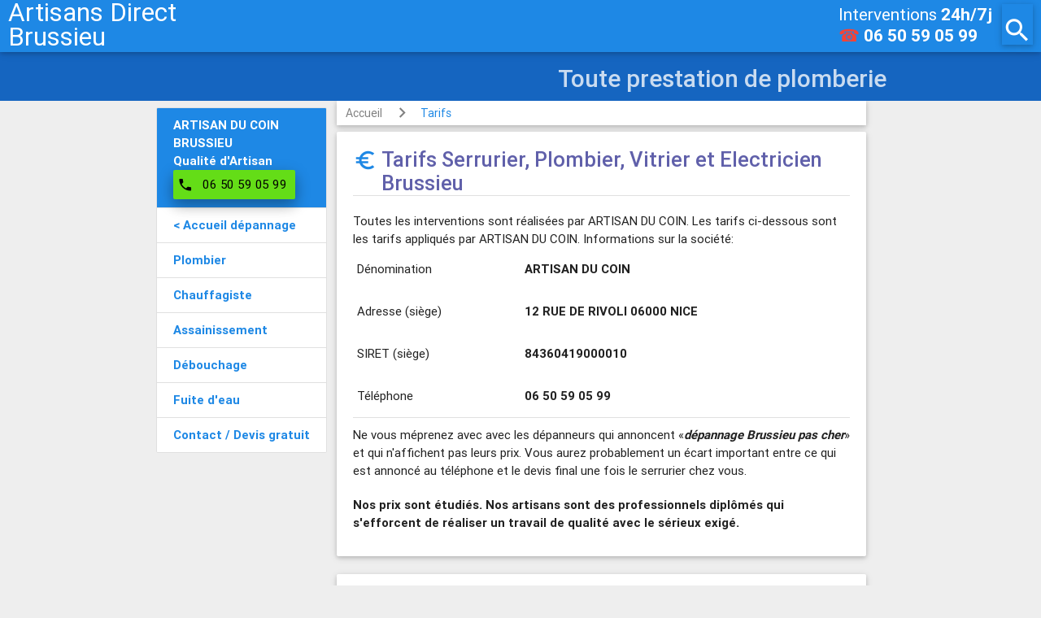

--- FILE ---
content_type: text/html; charset=UTF-8
request_url: https://artisans.direct/69690-brussieu/plombier/tarifs
body_size: 8735
content:
<!DOCTYPE html>
<html lang="fr">
<head>
	<meta http-equiv="Content-Type" content="text/html; charset=utf-8" />
	<meta name="viewport" content="width=device-width, initial-scale=1.0, user-scalable=no" />
	<title>Tarifs dépannages Brussieu |06 50 59 05 99| 24h/7j</title>
	<meta name="description" content="Nos tarifs 2022 de dépannages à Brussieu : Serrurier, Electricien, Plombier et Vitrier" />
	<link rel="canonical" href="https://artisans.direct/69690-brussieu/tarifs" />
	<link rel="amphtml" href="https://artisans.direct/amp/69690-brussieu/tarifs">
	<meta name="language" content="fr" />
	<meta name="robots" content="index,follow" />
	<meta name="email" content="contact@artisans.direct" />
	
	<link rel="shortcut icon" type="image/png" href="/images/favicon.png"/>	
	<link rel="stylesheet" href="//code.jquery.com/ui/1.11.4/themes/smoothness/jquery-ui.min.css">
	<link rel="stylesheet" id="symseo-material-icons-styles-css" href="//fonts.googleapis.com/icon?family=Material+Icons&ver=4.3.4" type="text/css" media="all">
	<link rel="stylesheet" id="symseo-materialize-styles-css" href="//cdnjs.cloudflare.com/ajax/libs/materialize/0.97.5/css/materialize.min.css?ver=0.97.5" type="text/css" media="all">
	<link rel="stylesheet" id="symseo-style-css" href="/css/style.min.css?ver=0.1.2" type="text/css" media="all">
	
	<script src="//code.jquery.com/jquery-1.12.4.min.js" integrity="sha256-ZosEbRLbNQzLpnKIkEdrPv7lOy9C27hHQ+Xp8a4MxAQ=" crossorigin="anonymous"></script>
	<script src="//code.jquery.com/ui/1.11.4/jquery-ui.min.js" integrity="sha256-xNjb53/rY+WmG+4L6tTl9m6PpqknWZvRt0rO1SRnJzw=" crossorigin="anonymous"></script>
	<script type="text/javascript" src="/js/materialsymseo.min.js?ver=0.97.8"></script>
	
	<!-- Google Tag Manager -->
	<script>
		(function(w,d,s,l,i){w[l]=w[l]||[];w[l].push({'gtm.start':new Date().getTime(),event:'gtm.js'});var f=d.getElementsByTagName(s)[0],
		j=d.createElement(s),dl=l!='dataLayer'?'&l='+l:'';j.async=true;j.src='https://www.googletagmanager.com/gtm.js?id='+i+dl;f.parentNode.insertBefore(j,f);
		})(window,document,'script','dataLayer','GTM-N72X5K6');
	</script>
	<!-- End Google Tag Manager -->
	
	<!-- Global site tag (gtag.js) - Google Analytics -->
	<script async src="https://www.googletagmanager.com/gtag/js?id=UA-78948395-8"></script>
	<script>
		var callTrackingCallback = function(formatted_number, mobile_number) {
		  var e = document.getElementById("btn_call_mobile");
		  if (e){
			e.href = "tel:" + mobile_number;
		  }
		};
	
		window.dataLayer = window.dataLayer || [];
		function gtag(){dataLayer.push(arguments);}
		gtag('js', new Date());

		gtag('config', 'UA-78948395-8');
		gtag('config', 'AW-777929344');
		
		gtag('config', 'AW-777929344/bKpmCMqZ7I8BEICF-fIC', { 
			'phone_conversion_number': '06 50 59 05 99',
			'phone_conversion_callback': callTrackingCallback
		});
		
		
	</script>
	
		<script>
		function gtag_report_conversion(url) {
			var callback = function () { if (typeof(url) != 'undefined') { window.location = url; } }; 
			gtag('event', 'conversion', { 'send_to': 'AW-777929344/j6n3CPiL348BEICF-fIC', 'event_callback': callback }); 
			return false; 
		} 
	</script>
	
	
</head>
<body class="home blog">
<!-- Google Tag Manager (noscript) -->
<noscript><iframe src="https://www.googletagmanager.com/ns.html?id=GTM-N72X5K6"
height="0" width="0" style="display:none;visibility:hidden"></iframe></noscript>
<!-- End Google Tag Manager (noscript) -->  
<div class="fixed-action-btn hide-on-large-only" style="bottom: 10px; right: 10px;">
  <a id="btn_call_mobile" class="btn-floating btn-large green" href="tel:0650590599">
	<i class="material-icons">phone</i>
  </a>
</div>		
<div id="modal-search-form" class="modal">
    <div class="modal-content" style="padding:3px;margin:0;">
		<div class="card" style="overflow: hidden;padding:0;margin:0;">
			<div class="card-content">
			<a href="#" class="modal-close" modal="modal-search-form"><i class="material-icons right red-text">close</i></a>
				<span class="card-title"><i class="material-icons">search</i> <h2>Services dans votre ville</h2></span>
				<div class="divider"></div>
				<div class="ui-widget" style="margin-top:15px;">
					<div class="row valign-wrapper">
						<div class="input-field col s9">
							<input id="town" type="text" class="validate">
							<label class="active" for="town">(Nom ville ou Code postal)</label>
						</div>
						<div class="col s3">
							<a id="search-town" class="btn-floating red" href="#"><i class="material-icons">search</i></a>
						</div>
					</div>
				</div>
			</div>
		</div>
	</div>
</div>
  <script>
	document._hb = {rawTowns: [["Affoux (69170)","69170-affoux/"],["Aigueperse (69790)","69790-aigueperse/"],["Alix (69380)","69380-alix/"],["Ambérieux (69480)","69480-amberieux/"],["Amplepuis (69550)","69550-amplepuis/"],["Ampuis (69420)","69420-ampuis/"],["Ancy (69490)","69490-ancy/"],["Anse (69480)","69480-anse/"],["L'Arbresle (69210)","69210-l-arbresle/"],["Les Ardillats (69430)","69430-les-ardillats/"],["Arnas (69400)","69400-arnas/"],["Aveize (69610)","69610-aveize/"],["Avenas (69430)","69430-avenas/"],["Azolette (69790)","69790-azolette/"],["Bagnols (69620)","69620-bagnols/"],["Beaujeu (69430)","69430-beaujeu/"],["Beauvallon (69700)","69700-beauvallon/"],["Belleville (69220)","69220-belleville/"],["Belmont-d'Azergues (69380)","69380-belmont-d-azergues/"],["Bessenay (69690)","69690-bessenay/"],["Bibost (69690)","69690-bibost/"],["Blacé (69460)","69460-blace/"],["Le Breuil (69620)","69620-le-breuil/"],["Brignais (69530)","69530-brignais/"],["Brindas (69126)","69126-brindas/"],["Brullioles (69690)","69690-brullioles/"],["Brussieu (69690)","69690-brussieu/"],["Bully (69210)","69210-bully/"],["Cenves (69840)","69840-cenves/"],["Cercié (69220)","69220-cercie/"],["Chabanière (69440)","69440-chabaniere/"],["Chambost-Allières (69870)","69870-chambost-allieres/"],["Chambost-Longessaigne (69770)","69770-chambost-longessaigne/"],["Chamelet (69620)","69620-chamelet/"],["La Chapelle-sur-Coise (69590)","69590-la-chapelle-sur-coise/"],["Chaponnay (69970)","69970-chaponnay/"],["Chaponost (69630)","69630-chaponost/"],["Charentay (69220)","69220-charentay/"],["Charnay (69380)","69380-charnay/"],["Chasselay (69380)","69380-chasselay/"],["Châtillon (69380)","69380-chatillon/"],["Chaussan (69440)","69440-chaussan/"],["Chazay-d'Azergues (69380)","69380-chazay-d-azergues/"],["Chénas (69840)","69840-chenas/"],["Chénelette (69430)","69430-chenelette/"],["Les Chères (69380)","69380-les-cheres/"],["Chessy (69380)","69380-chessy/"],["Chevinay (69210)","69210-chevinay/"],["Chiroubles (69115)","69115-chiroubles/"],["Civrieux-d'Azergues (69380)","69380-civrieux-d-azergues/"],["Claveisolles (69870)","69870-claveisolles/"],["Cogny (69640)","69640-cogny/"],["Coise (69590)","69590-coise/"],["Colombier-Saugnieu (69124)","69124-colombier-saugnieu/"],["Communay (69360)","69360-communay/"],["Condrieu (69420)","69420-condrieu/"],["Corcelles-en-Beaujolais (69220)","69220-corcelles-en-beaujolais/"],["Cours (69240 et 69470)","69240-cours/"],["Courzieu (69690)","69690-courzieu/"],["Cublize (69550)","69550-cublize/"],["Dareizé (69490)","69490-dareize/"],["Denicé (69640)","69640-denice/"],["Dième (69170)","69170-dieme/"],["Dommartin (69380)","69380-dommartin/"],["Dracé (69220)","69220-drace/"],["Duerne (69850)","69850-duerne/"],["Échalas (69700)","69700-echalas/"],["Émeringes (69840)","69840-emeringes/"],["Éveux (69210)","69210-eveux/"],["Fleurie (69820)","69820-fleurie/"],["Fleurieux-sur-l'Arbresle (69210)","69210-fleurieux-sur-l-arbresle/"],["Frontenas (69620)","69620-frontenas/"],["Genas (69740)","69740-genas/"],["Gleizé (69400)","69400-gleize/"],["Grandris (69870)","69870-grandris/"],["Grézieu-la-Varenne (69290)","69290-grezieu-la-varenne/"],["Grézieu-le-Marché (69610)","69610-grezieu-le-marche/"],["Les Haies (69420)","69420-les-haies/"],["Les Halles (69610)","69610-les-halles/"],["Haute-Rivoire (69610)","69610-haute-rivoire/"],["Jarnioux (69640)","69640-jarnioux/"],["Jons (69330)","69330-jons/"],["Joux (69170)","69170-joux/"],["Juliénas (69840)","69840-julienas/"],["Jullié (69840)","69840-jullie/"],["Lacenas (69640)","69640-lacenas/"],["Lachassagne (69480)","69480-lachassagne/"],["Lamure-sur-Azergues (69870)","69870-lamure-sur-azergues/"],["Lancié (69220)","69220-lancie/"],["Lantignié (69430)","69430-lantignie/"],["Larajasse (69590)","69590-larajasse/"],["Légny (69620)","69620-legny/"],["Lentilly (69210)","69210-lentilly/"],["Létra (69620)","69620-letra/"],["Limas (69400)","69400-limas/"],["Loire-sur-Rhône (69700)","69700-loire-sur-rhone/"],["Longes (69420)","69420-longes/"],["Longessaigne (69770)","69770-longessaigne/"],["Lozanne (69380)","69380-lozanne/"],["Lucenay (69480)","69480-lucenay/"],["Marchampt (69430)","69430-marchampt/"],["Marcilly-d'Azergues (69380)","69380-marcilly-d-azergues/"],["Marcy (69480)","69480-marcy/"],["Marennes (69970)","69970-marennes/"],["Meaux-la-Montagne (69550)","69550-meaux-la-montagne/"],["Messimy (69510)","69510-messimy/"],["Meys (69610)","69610-meys/"],["Millery (69390)","69390-millery/"],["Moiré (69620)","69620-moire/"],["Monsols (69860)","69860-monsols/"],["Montagny (69700)","69700-montagny/"],["Montmelas-Saint-Sorlin (69640)","69640-montmelas-saint-sorlin/"],["Montromant (69610)","69610-montromant/"],["Montrottier (69770)","69770-montrottier/"],["Morancé (69480)","69480-morance/"],["Mornant (69440)","69440-mornant/"],["Odenas (69460)","69460-odenas/"],["Les Olmes (69490)","69490-les-olmes/"],["Orliénas (69530)","69530-orlienas/"],["Ouroux (69860)","69860-ouroux/"],["Le Perréon (69460)","69460-le-perreon/"],["Pollionnay (69290)","69290-pollionnay/"],["Pomeys (69590)","69590-pomeys/"],["Pommiers (69480)","69480-pommiers/"],["Pontcharra-sur-Turdine (69490)","69490-pontcharra-sur-turdine/"],["Porte des Pierres Dorées (69400)","69400-porte-des-pierres-dorees/"],["Poule-les-Écharmeaux (69870)","69870-poule-les-echarmeaux/"],["Propières (69790)","69790-propieres/"],["Pusignan (69330)","69330-pusignan/"],["Quincié-en-Beaujolais (69430)","69430-quincie-en-beaujolais/"],["Ranchal (69470)","69470-ranchal/"],["Régnié-Durette (69430)","69430-regnie-durette/"],["Riverie (69440)","69440-riverie/"],["Rivolet (69640)","69640-rivolet/"],["Ronno (69550)","69550-ronno/"],["Rontalon (69510)","69510-rontalon/"],["Sain-Bel (69210)","69210-sain-bel/"],["Saint-André-la-Côte (69440)","69440-saint-andre-la-cote/"],["Saint-Appolinaire (69170)","69170-saint-appolinaire/"],["Saint-Bonnet-de-Mure (69720)","69720-saint-bonnet-de-mure/"],["Saint-Bonnet-des-Bruyères (69790)","69790-saint-bonnet-des-bruyeres/"],["Saint-Bonnet-le-Troncy (69870)","69870-saint-bonnet-le-troncy/"],["Saint-Christophe (69860)","69860-saint-christophe/"],["Saint-Clément-de-Vers (69790)","69790-saint-clement-de-vers/"],["Saint-Clément-les-Places (69930)","69930-saint-clement-les-places/"],["Saint-Clément-sur-Valsonne (69170)","69170-saint-clement-sur-valsonne/"],["Saint-Cyr-le-Chatoux (69870)","69870-saint-cyr-le-chatoux/"],["Saint-Cyr-sur-le-Rhône (69560)","69560-saint-cyr-sur-le-rhone/"],["Saint-Didier-sur-Beaujeu (69430)","69430-saint-didier-sur-beaujeu/"],["Saint-Étienne-des-Oullières (69460)","69460-saint-etienne-des-oullieres/"],["Saint-Étienne-la-Varenne (69460)","69460-saint-etienne-la-varenne/"],["Saint-Forgeux (69490)","69490-saint-forgeux/"],["Saint-Genis-l'Argentière (69610)","69610-saint-genis-l-argentiere/"],["Saint-Georges-de-Reneins (69830)","69830-saint-georges-de-reneins/"],["Saint-Germain-Nuelles (69210)","69210-saint-germain-nuelles/"],["Saint-Igny-de-Vers (69790)","69790-saint-igny-de-vers/"],["Saint-Jacques-des-Arrêts (69860)","69860-saint-jacques-des-arrets/"],["Saint-Jean-d'Ardières (69220)","69220-saint-jean-d-ardieres/"],["Saint-Jean-des-Vignes (69380)","69380-saint-jean-des-vignes/"],["Saint-Jean-la-Bussière (69550)","69550-saint-jean-la-bussiere/"],["Saint-Julien (69640)","69640-saint-julien/"],["Saint-Julien-sur-Bibost (69690)","69690-saint-julien-sur-bibost/"],["Saint-Just-d'Avray (69870)","69870-saint-just-d-avray/"],["Saint-Lager (69220)","69220-saint-lager/"],["Saint-Laurent-d'Agny (69440)","69440-saint-laurent-d-agny/"],["Saint-Laurent-de-Chamousset (69930)","69930-saint-laurent-de-chamousset/"],["Saint-Laurent-de-Mure (69720)","69720-saint-laurent-de-mure/"],["Saint-Loup (69490)","69490-saint-loup/"],["Saint-Mamert (69860)","69860-saint-mamert/"],["Saint-Marcel-l'Éclairé (69170)","69170-saint-marcel-l-eclaire/"],["Saint-Martin-en-Haut (69850)","69850-saint-martin-en-haut/"],["Saint-Nizier-d'Azergues (69870)","69870-saint-nizier-d-azergues/"],["Saint-Pierre-de-Chandieu (69780)","69780-saint-pierre-de-chandieu/"],["Saint-Pierre-la-Palud (69210)","69210-saint-pierre-la-palud/"],["Saint-Romain-de-Popey (69490)","69490-saint-romain-de-popey/"],["Saint-Romain-en-Gal (69560)","69560-saint-romain-en-gal/"],["Saint-Romain-en-Gier (69700)","69700-saint-romain-en-gier/"],["Saint-Symphorien-d'Ozon (69360)","69360-saint-symphorien-d-ozon/"],["Saint-Symphorien-sur-Coise (69590)","69590-saint-symphorien-sur-coise/"],["Saint-Vérand (69620)","69620-saint-verand/"],["Saint-Vincent-de-Reins (69240)","69240-saint-vincent-de-reins/"],["Sainte-Catherine (69440)","69440-sainte-catherine/"],["Sainte-Colombe (69560)","69560-sainte-colombe/"],["Sainte-Consorce (69280)","69280-sainte-consorce/"],["Sainte-Foy-l'Argentière (69610)","69610-sainte-foy-l-argentiere/"],["Sainte-Paule (69620)","69620-sainte-paule/"],["Salles-Arbuissonnas-en-Beaujolais (69460)","69460-salles-arbuissonnas-en-beaujolais/"],["Sarcey (69490)","69490-sarcey/"],["Les Sauvages (69170)","69170-les-sauvages/"],["Savigny (69210)","69210-savigny/"],["Sérézin-du-Rhône (69360)","69360-serezin-du-rhone/"],["Simandres (69360)","69360-simandres/"],["Soucieu-en-Jarrest (69510)","69510-soucieu-en-jarrest/"],["Sourcieux-les-Mines (69210)","69210-sourcieux-les-mines/"],["Souzy (69610)","69610-souzy/"],["Taluyers (69440)","69440-taluyers/"],["Taponas (69220)","69220-taponas/"],["Tarare (69170)","69170-tarare/"],["Ternand (69620)","69620-ternand/"],["Ternay (69360)","69360-ternay/"],["Theizé (69620)","69620-theize/"],["Thizy-les-Bourgs (69240)","69240-thizy-les-bourgs/"],["Thurins (69510)","69510-thurins/"],["Toussieu (69780)","69780-toussieu/"],["Trades (69860)","69860-trades/"],["Trèves (69420)","69420-treves/"],["Tupin-et-Semons (69420)","69420-tupin-et-semons/"],["Val d'Oingt (69620)","69620-val-d-oingt/"],["Valsonne (69170)","69170-valsonne/"],["Vaugneray (69670)","69670-vaugneray/"],["Vaux-en-Beaujolais (69460)","69460-vaux-en-beaujolais/"],["Vauxrenard (69820)","69820-vauxrenard/"],["Vernay (69430)","69430-vernay/"],["Villechenève (69770)","69770-villecheneve/"],["Villefranche-sur-Saône (69400)","69400-villefranche-sur-saone/"],["Ville-sur-Jarnioux (69640)","69640-ville-sur-jarnioux/"],["Villié-Morgon (69910)","69910-villie-morgon/"],["Vourles (69390)","69390-vourles/"],["Yzeron (69510)","69510-yzeron/"],["Albigny-sur-Saône (69250)","69250-albigny-sur-saone/"],["Bron (69500)","69500-bron/"],["Cailloux-sur-Fontaines (69270)","69270-cailloux-sur-fontaines/"],["Caluire-et-Cuire (69300)","69300-caluire-et-cuire/"],["Champagne-au-Mont-d'Or (69410)","69410-champagne-au-mont-d-or/"],["Charbonnières-les-Bains (69260)","69260-charbonnieres-les-bains/"],["Charly (69390)","69390-charly/"],["Chassieu (69680)","69680-chassieu/"],["Collonges-au-Mont-d'Or (69660)","69660-collonges-au-mont-d-or/"],["Corbas (69960)","69960-corbas/"],["Couzon-au-Mont-d'Or (69270)","69270-couzon-au-mont-d-or/"],["Craponne (69290)","69290-craponne/"],["Curis-au-Mont-d'Or (69250)","69250-curis-au-mont-d-or/"],["Dardilly (69570)","69570-dardilly/"],["Décines-Charpieu (69150)","69150-decines-charpieu/"],["Écully (69130)","69130-ecully/"],["Feyzin (69320)","69320-feyzin/"],["Fleurieu-sur-Saône (69250)","69250-fleurieu-sur-saone/"],["Fontaines-Saint-Martin (69270)","69270-fontaines-saint-martin/"],["Fontaines-sur-Saône (69270)","69270-fontaines-sur-saone/"],["Francheville (69340)","69340-francheville/"],["Genay (69730)","69730-genay/"],["Givors (69700)","69700-givors/"],["Grigny (69520)","69520-grigny/"],["Irigny (69540)","69540-irigny/"],["Jonage (69330)","69330-jonage/"],["Limonest (69760)","69760-limonest/"],["Lissieu (69380)","69380-lissieu/"],["Marcy-l'Étoile (69280)","69280-marcy-l-etoile/"],["Meyzieu (69330)","69330-meyzieu/"],["Mions (69780)","69780-mions/"],["Montanay (69250)","69250-montanay/"],["La Mulatière (69350)","69350-la-mulatiere/"],["Neuville-sur-Saône (69250)","69250-neuville-sur-saone/"],["Oullins (69600)","69600-oullins/"],["Pierre-Bénite (69310)","69310-pierre-benite/"],["Poleymieux-au-Mont-d'Or (69250)","69250-poleymieux-au-mont-d-or/"],["Quincieux (69650)","69650-quincieux/"],["Rillieux-la-Pape (69140)","69140-rillieux-la-pape/"],["Rochetaillée-sur-Saône (69270)","69270-rochetaillee-sur-saone/"],["Saint-Cyr-au-Mont-d'Or (69450)","69450-saint-cyr-au-mont-d-or/"],["Saint-Didier-au-Mont-d'Or (69370)","69370-saint-didier-au-mont-d-or/"],["Sainte-Foy-lès-Lyon (69110)","69110-sainte-foy-les-lyon/"],["Saint-Fons (69190)","69190-saint-fons/"],["Saint-Genis-Laval (69230)","69230-saint-genis-laval/"],["Saint-Genis-les-Ollières (69290)","69290-saint-genis-les-ollieres/"],["Saint-Germain-au-Mont-d'Or (69650)","69650-saint-germain-au-mont-d-or/"],["Saint-Priest (69800)","69800-saint-priest/"],["Saint-Romain-au-Mont-d'Or (69270)","69270-saint-romain-au-mont-d-or/"],["Sathonay-Camp (69580)","69580-sathonay-camp/"],["Sathonay-Village (69580)","69580-sathonay-village/"],["Solaize (69360)","69360-solaize/"],["Tassin-la-Demi-Lune (69160)","69160-tassin-la-demi-lune/"],["La Tour-de-Salvagny (69890)","69890-la-tour-de-salvagny/"],["Vaulx-en-Velin (69120)","69120-vaulx-en-velin/"],["Vénissieux (69200)","69200-venissieux/"],["Vernaison (69390)","69390-vernaison/"],["Villeurbanne (69100)","69100-villeurbanne/"],["Lyon (69001 à 69009)","69001-lyon/"],["Rhône (69)","69-rhone/"]],currTown:"Brussieu (69690)"};
  </script>
 
<div id="page" class="hfeed site">
	<header id="masthead" class="site-header" role="banner">
		<div class="navbar-fixed">
			<nav class="blue darken-1">
			  <div class="nav-wrapper">
									<a href="." class="brand-logo top-text lh30">Artisans Direct<br>Brussieu</a>
								<div class="brand-logo second-text">
	<div class="intervention-second">
		<div>Interventions <b>24h/7j</b></div>
		<a href="tel:0650590599"><span class="red-text">☎</span><b> 06 50 59 05 99</b></a>
	</div>
</div>
<a href="#modal-search-form" class="header-search-button hb-search-button modal-trigger"><i class="material-icons z-depth-1 mh50">search</i></a>
				
				
								<a href="#" data-activates="mobile-menu" class="button-collapse header-menu-button"><i class="material-icons z-depth-1" style="height:50px">menu</i></a>
				<ul class="side-nav collection" id="mobile-menu">
					<li class="collection-item blue darken-1"><b>ARTISAN DU COIN BRUSSIEU<br />Titulaire de la Qualité d'Artisan</b><br /><br /></li>
												<li class="collection-item"><a href="./.." class="blue-text text-darken-1"><b>< Accueil dépannage</b></a></li>
												<li class="collection-item"><a href="." class="blue-text text-darken-1"><b>Plombier</b></a></li>
												<li class="collection-item"><a href="./chauffagiste" class="blue-text text-darken-1"><b>Chauffagiste</b></a></li>
												<li class="collection-item"><a href="./assainissement" class="blue-text text-darken-1"><b>Assainissement</b></a></li>
												<li class="collection-item"><a href="./deboucher-wc-evier-toilettes" class="blue-text text-darken-1"><b>Débouchage</b></a></li>
												<li class="collection-item"><a href="./fuite-d-eau" class="blue-text text-darken-1"><b>Fuite d'eau</b></a></li>
												<li class="collection-item"><a href="./devis-gratuit" class="blue-text text-darken-1"><b>Contact / Devis gratuit</b></a></li>
															<li class="collection-item" style="clear:both;">
						<a href="tel:0650590599" class="green-text text-darken-1">
							<i class="material-icons left" style="height:inherit;line-height:inherit">phone</i><b>06 50 59 05 99</b>
						</a>
					</li>
									</ul>
							  </div>
			</nav>
		</div>
		
		<div id="top-slider" class="slider">
			<ul class="slides">
						  <li class="blue darken-1">
				<div class="caption left-align">
				  <h3>&nbsp;&nbsp;&nbsp; Toute marque de plomberie</h3>
				</div>
			  </li>	
						  <li class="blue darken-2">
				<div class="caption center-align">
				  <h3>Urgence 24h/7j sans rdv !</h3>
				</div>
			  </li>	
						  <li class="blue darken-3">
				<div class="caption right-align">
				  <h3>Toute prestation de plomberie&nbsp;&nbsp;&nbsp; </h3>
				</div>
			  </li>	
						  <li class="blue darken-4">
				<div class="caption left-align">
				  <h3>&nbsp;&nbsp;&nbsp; Assainissement, Vidange, Pompage</h3>
				</div>
			  </li>	
						  <li class="blue darken-5">
				<div class="caption center-align">
				  <h3>Recherche et réparation de fuite d'eau</h3>
				</div>
			  </li>	
						  <li class="blue darken-1">
				<div class="caption right-align">
				  <h3>Débouchage évier, wc, canalisation, ...&nbsp;&nbsp;&nbsp; </h3>
				</div>
			  </li>	
						  <li class="blue darken-2">
				<div class="caption left-align">
				  <h3>&nbsp;&nbsp;&nbsp; Plombier chauffagiste</h3>
				</div>
			  </li>	
						  <li class="blue darken-3">
				<div class="caption center-align">
				  <h3>Installation et réparation sanitaire</h3>
				</div>
			  </li>	
						  <li class="blue darken-4">
				<div class="caption right-align">
				  <h3>Devis Gratuit !&nbsp;&nbsp;&nbsp; </h3>
				</div>
			  </li>	
						</ul>
		  </div>		
	</header><!-- #masthead -->

	<div id="main" class="site-main" role="main">
		<div id="primary" class="content-area">
		<div id="content" class="site-content container" role="main"> 
			<div id="main-row" class="row">
				<div id="hb-right" class="col l5 hide-on-med-and-down">&nbsp;
					<div style="position:fixed" id="pc-menu">
					  <ul class="collection">
						<li class="collection-item blue darken-1 white-text text-darken-1"><b>ARTISAN DU COIN<br />BRUSSIEU<br />Qualité d'Artisan</b><br />
																					<a href="tel:0650590599" class="waves-effect waves-light btn light-green accent-4 black-text z-depth-2" style="min-width:150px;padding:0;margin:0">
								<i class="material-icons left" style="margin-left:0;margin-right:0;padding-left:5px;padding-right:0;">phone</i>
								<span style="margin-left:0;margin-right:0;padding-left:0;padding-right:0;">06 50 59 05 99</span>
							</a>
													</li>
														<li class="collection-item"><a href="./.." class="blue-text text-darken-1"><b>< Accueil dépannage</b></a></li>
														<li class="collection-item"><a href="." class="blue-text text-darken-1"><b>Plombier</b></a></li>
														<li class="collection-item"><a href="./chauffagiste" class="blue-text text-darken-1"><b>Chauffagiste</b></a></li>
														<li class="collection-item"><a href="./assainissement" class="blue-text text-darken-1"><b>Assainissement</b></a></li>
														<li class="collection-item"><a href="./deboucher-wc-evier-toilettes" class="blue-text text-darken-1"><b>Débouchage</b></a></li>
														<li class="collection-item"><a href="./fuite-d-eau" class="blue-text text-darken-1"><b>Fuite d'eau</b></a></li>
														<li class="collection-item"><a href="./devis-gratuit" class="blue-text text-darken-1"><b>Contact / Devis gratuit</b></a></li>
												
					  </ul>
				  </div>
				</div>
				<div id="hb-main" class="col l7">

            


					<div class="col s12 m12 l12">
						<nav id="breadcrumb">
							<div class="nav-wrapper">
								<div class="col s12">
																		<a href="." class="breadcrumb">Accueil</a>
																		<a href="./tarifs" class="breadcrumb">Tarifs</a>
																</div>
							</div>
						</nav>
					</div>
					<div class="col s12 m12 l12">
						<div class="card hb9">
							<div class="card-content">
								<span class="card-title"><i class="material-icons small">euro_symbol</i> <h1>Tarifs Serrurier, Plombier, Vitrier et Electricien Brussieu</h1></span>
								<div class="divider"></div>
								<div class="mt20">
									Toutes les interventions sont réalisées par ARTISAN DU COIN. Les tarifs ci-dessous sont les tarifs appliqués par ARTISAN DU COIN. Informations sur la société:<br/>
									<table>
										<tr><td>Dénomination</td><td><b>ARTISAN DU COIN</b></td></tr>
										<tr><td>Adresse (siège)</td><td><b>12 RUE DE RIVOLI 06000 NICE</b></td></tr>
										<tr><td>SIRET (siège)</td><td><b>84360419000010</b></td></tr>
										<tr><td>Téléphone</td><td><b>06 50 59 05 99</b></td></tr>
									</table>
								</div>
								<div class="divider"></div>
								<p>Ne vous méprenez avec avec les dépanneurs qui annoncent «<b><i>dépannage Brussieu pas cher</i></b>» et qui n'affichent pas leurs prix. Vous aurez probablement un écart important entre ce qui est annoncé au téléphone et le devis final une fois le serrurier chez vous.</p>
								<p><b>Nos prix sont étudiés. Nos artisans sont des professionnels diplômés qui s'efforcent de réaliser un travail de qualité avec le sérieux exigé.</b></p>
							</div>
						</div>
					</div>	
					<div class="col s12 m12 l12">
						<div class="card hb9">
							<div class="card-content">
								<span class="card-title"><h2>Tarifs des prestations 2022</h2></span><br>								
								<div class="divider"></div>
								<table class="striped">
									<thead><tr><th data-field="id">Prestation</th><th data-field="name">Prix</th></tr></thead>
									<tbody>
									  <tr><td>Déplacement</td><td>45 €HT<br/>54 €TTC (Professionnels - TVA 20%)<br/>49,50 €TTC (Particiliers - TVA 10%)</td></tr>
									  <tr><td>Main d'oeuvre</td><td>60 € HT / heure<br/>72 €TTC (Professionnels - TVA 20%)<br/>66 €TTC (Particiliers - TVA 10%)</td></tr>
									  <tr><td>Ouverture de porte</td><td>Forfait à 140 € HT<br/>168 €TTC (Professionnels - TVA 20%)<br/>154 €TTC (Particiliers - TVA 10%)<br/><i>(inclut le déplacement et une heure d'intervention)</i></td></tr>
									  <tr><td>Recherche de fuite</td><td>Sur devis</td></tr>
									  <tr><td>Changement de pièce</td><td>Sur devis</td></tr>
									  <tr><td>Recherche de panne</td><td>Forfait à 140 € HT<br/>168 €TTC (Professionnels - TVA 20%)<br/>154 €TTC (Particiliers - TVA 10%)<br/><i>(inclut le déplacement et une heure d'intervention)</i></td></tr>
									  <tr><td>Désengorgement par pompe manuelle</td><td>Forfait à 99 € HT<br/>108,90 €TTC (Professionnels - TVA 20%)<br/>118,80 €TTC (Particiliers - TVA 10%)<br/><i>(inclut le déplacement et une heure d'intervention)</i></td></tr>
									  <tr><td>Désengorgement au furet électrique</td><td>Forfait à 270 € HT<br/>324 €TTC (Professionnels - TVA 20%)<br/>297 €TTC (Particiliers - TVA 10%)<br/><i>(inclut le déplacement et une heure d'intervention)</i></td></tr>
									</tbody>
								</table>
							</div>
						</div>
					</div>		
					<div class="col s12 m12 l12">
						<div class="card hb9">
							<div class="card-content">
								<span class="card-title"><h2>Majorations</h2></span><br>								
								<div class="divider"></div>
								<table class="striped">
									<thead><tr><th data-field="id">Période</th><th data-field="name">Majoration</th></tr></thead>
									<tbody>
									  <tr><td>Majoration de 18h à 23h59</td><td>50 %</td></tr>
									  <tr><td>Majoration de 0h00 à 7h00</td><td>100 %</td></tr>
									  <tr><td>Majoration week-end et jours fériés</td><td>50 %</td></tr>
									  <tr><td>Majoration week-end et jours fériés de 0h00 à 7h00</td><td>100 %</td></tr>
									</tbody>
								</table>
							</div>
						</div>
					</div>	
					<div class="col s12 m12 l12">
						<div class="card hb9">
							<div class="card-content">
								<span class="card-title"><h2>Taux de TVA applicable</h2></span><br>								
								<div class="divider"></div>
								<table class="striped">
									<thead><tr><th data-field="id">TVA</th><th data-field="name">Taux</th></tr></thead>
									<tbody>
									  <tr><td>Taux de TVA pour les Particuliers</td><td>10 %</td></tr>
									  <tr><td>Taux de TVA pour les Professionnelles</td><td>20 %</td></tr>
									</tbody>
								</table>
							</div>
						</div>
					</div>	

			</div>	<!-- Fin hb-main -->	
			</div> <!-- Fin main-row -->
			<div class="sizeHbClass"></div>
		</div><!-- #content -->
	</div><!-- #primary -->

	</div><!-- #main -->
	<footer id="colophon" class="site-footer" role="contentinfo">
		<div class="container">
			<div class="row">
				<div class="col l4 m6 s12">
					<h5 class="white-text">Nos services</h5>
					<ul>
														<li><a class="grey-text text-lighten-1" href="./..">Tous nos dépannages</a></li>
														<li><a class="grey-text text-lighten-1" href=".">Plombier</a></li>
														<li><a class="grey-text text-lighten-1" href="./chauffagiste">Chauffagiste</a></li>
														<li><a class="grey-text text-lighten-1" href="./assainissement">Assainissement</a></li>
														<li><a class="grey-text text-lighten-1" href="./deboucher-wc-evier-toilettes">Débouchage</a></li>
														<li><a class="grey-text text-lighten-1" href="./fuite-d-eau">Fuite d'eau</a></li>
											</ul>
				</div>
				<div class="col l4 m6 s12">
					<h5 class="white-text">Informations</h5>
					<ul>
						<li><a class="grey-text text-lighten-1" href="./tarifs">Tarifs 2022</a></li>
						<li><a class="grey-text text-lighten-1" href="./mentions-legales">Mentions légales</a></li>
						<li><a class="grey-text text-lighten-1" href="./sitemap">Plan du site</a></li>
						<li><a class="green white-text chip" href="./devis-gratuit">Contact / Devis gratuit</a></li>
					</ul>					
				</div>
			</div>
		</div>
		<div class="footer-copyright">
			<div class="container grey-text text-lighten-1">
				<i>© 2022 - Tous droits réservés</i>
			</div>
		</div>
	</footer><!-- #colophon -->
</div><!-- #page -->

</body>
</html>